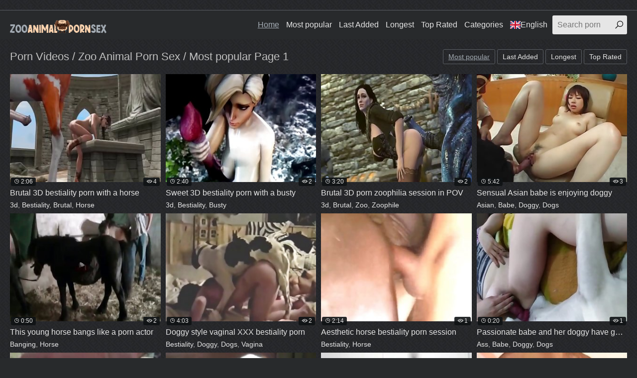

--- FILE ---
content_type: text/html; charset=UTF-8
request_url: https://zooanimalpornsex.cool/en/tag/porn/best/1/
body_size: 9802
content:
<!DOCTYPE html>
<html lang="en">
<head>
<meta charset="UTF-8">
<base target=_blank>
<meta name="referrer" content="unsafe-url">
<meta name="viewport" content="width=device-width, initial-scale=1.0">
<meta http-equiv="X-UA-Compatible" content="ie=edge">
<title>Porn Videos / Zoo Animal Porn Sex / Most popular Page 1</title>
<link rel="canonical" href="https://zooanimalpornsex.cool/en/tag/porn/best/1/" />
<link rel="shortcut icon" href="/favicon.ico" type="image/x-icon">
<link rel="stylesheet" href="/css/normalize.css">
<link rel="stylesheet" href="https://maxst.icons8.com/vue-static/landings/line-awesome/line-awesome/1.3.0/css/line-awesome.min.css">
<link rel="stylesheet" href="/css/styles.css">
<link rel="stylesheet" href="/css/mediaqueries.css">
<link rel="stylesheet" href="/css/flag-icon.min.css">
<script type="text/javascript" src="https://ajax.googleapis.com/ajax/libs/jquery/1/jquery.min.js"></script>
<script src="/js/jquery.lazyload.min.js" type="text/javascript"></script>
<script src="/js/main.min.js"></script>
<script type="text/javascript">
$(document).ready(function () {
$("img.lazy").lazyload({
effect : "fadeIn"
});
});
</script>
</head>
<body>
<div class="wrapper">
<div class="network">
<div class="container">
<ul>

</ul>
</div>
</div>
<header class="header">
<div class="container">
<div class="logo">
<a target=_self href="https://zooanimalpornsex.cool/"><img src="/images/logo.png" alt="Zoo Animal Porn Sex"></a>
</div>
<span class="navbar-toggle"><i class="la la-bars"></i></span>
<div class="navbar-clearfix"></div>
<nav class="navbar">
<ul>
<li><a target=_self class="active" href="/en/">Home</a></li>
<li><a target=_self href="/en/all/best/1/">Most popular</a></li>
<li><a target=_self href="/en/all/new/1/">Last Added</a></li>
<li><a target=_self href="/en/all/long/1/">Longest</a></li>
<li><a target=_self href="/en/all/toprated/1/">Top Rated</a></li>
<li class="dropdown-toggle-th">
<a href="">Categories</a>
<div class="dropdown-container-th">
<div class="thumbs thumbs-dropdown">

<div class="th">
<a target=_self href="/en/3-d/best/1/">
<div class="th-image"><img src="/zoothumbz/12/007_lara.jpg"></div>
<div class="th-category">3d</div>
</a>
</div>

<div class="th">
<a target=_self href="/en/Monkey/best/1/">
<div class="th-image"><img src="/zoothumbz/2/674_sexy.jpg"></div>
<div class="th-category">Monkey</div>
</a>
</div>

<div class="th">
<a target=_self href="/en/Orgy/best/1/">
<div class="th-image"><img src="/zoothumbz/0/975_b-hidden.jpg"></div>
<div class="th-category">Orgy</div>
</a>
</div>

<div class="th">
<a target=_self href="/en/Mature/best/1/">
<div class="th-image"><img src="/zoothumbz/12/510_and.jpg"></div>
<div class="th-category">Mature</div>
</a>
</div>

<div class="th">
<a target=_self href="/en/Milf/best/1/">
<div class="th-image"><img src="/zoothumbz/10/559_clad-obliterated-horse.jpg"></div>
<div class="th-category">Milf</div>
</a>
</div>

<div class="th">
<a target=_self href="/en/Massive/best/1/">
<div class="th-image"><img src="/zoothumbz/5/554_has-extremely-massive.jpg"></div>
<div class="th-category">Massive</div>
</a>
</div>

<div class="th">
<a target=_self href="/en/Penis/best/1/">
<div class="th-image"><img src="/zoothumbz/4/358_sucking-pooch.jpg"></div>
<div class="th-category">Penis</div>
</a>
</div>

<div class="th">
<a target=_self href="/en/Penetration/best/1/">
<div class="th-image"><img src="/zoothumbz/7/981_enjoying-penetration.jpg"></div>
<div class="th-category">Penetration</div>
</a>
</div>

<div class="th">
<a target=_self href="/en/Outdoor/best/1/">
<div class="th-image"><img src="/zoothumbz/4/429_horse-fucking.jpg"></div>
<div class="th-category">Outdoor</div>
</a>
</div>

<div class="th">
<a target=_self href="/en/Orally/best/1/">
<div class="th-image"><img src="/zoothumbz/6/119_a-getting.jpg"></div>
<div class="th-category">Orally</div>
</a>
</div>

<div class="th">
<a target=_self href="/en/Naked/best/1/">
<div class="th-image"><img src="/zoothumbz/5/274_perv-and-curious.jpg"></div>
<div class="th-category">Naked</div>
</a>
</div>

<div class="th">
<a target=_self href="/en/Mutt/best/1/">
<div class="th-image"><img src="/zoothumbz/3/621_fucks.jpg"></div>
<div class="th-category">Mutt</div>
</a>
</div>

<div class="th">
<a target=_self href="/en/Mouth/best/1/">
<div class="th-image"><img src="/zoothumbz/9/813_fucks-mouth.jpg"></div>
<div class="th-category">Mouth</div>
</a>
</div>

<div class="th">
<a target=_self href="/en/Missionary/best/1/">
<div class="th-image"><img src="/zoothumbz/12/695_pose.jpg"></div>
<div class="th-category">Missionary</div>
</a>
</div>

<div class="th">
<a target=_self href="/en/Masturbating/best/1/">
<div class="th-image"><img src="/zoothumbz/12/472_masturbating-getting.jpg"></div>
<div class="th-category">Masturbating</div>
</a>
</div>

<div class="th">
<a target=_self href="/en/Mask/best/1/">
<div class="th-image"><img src="/zoothumbz/15/203_looking-a.jpg"></div>
<div class="th-category">Mask</div>
</a>
</div>

<div class="th">
<a target=_self href="/en/Pet/best/1/">
<div class="th-image"><img src="/zoothumbz/10/742_perfect.jpg"></div>
<div class="th-category">Pet</div>
</a>
</div>

<div class="th">
<a target=_self href="/en/Mare/best/1/">
<div class="th-image"><img src="/zoothumbz/13/707_fucks-darker-mare.jpg"></div>
<div class="th-category">Mare</div>
</a>
</div>

<div class="th">
<a target=_self href="/en/Male/best/1/">
<div class="th-image"><img src="/zoothumbz/7/155_fucking-his-doggy.jpg"></div>
<div class="th-category">Male</div>
</a>
</div>

<div class="th">
<a target=_self href="/en/Lustful/best/1/">
<div class="th-image"><img src="/zoothumbz/5/185_lustful.jpg"></div>
<div class="th-category">Lustful</div>
</a>
</div>

<div class="th">
<a target=_self href="https://zooanimalpornsex.cool/en/cats.php">
<div class="th-image"><img src="https://zooanimalpornsex.cool/images/seeall.jpg" alt=""></div>
<div class="th-category"><b>See All</b></div>
</a>
</div>
</div>
</div>
</li>
<li class="dropdown-toggle"><a target="_self" href=""><span class="flag-icon flag-icon-gb"></span>English</a>
<div class="dropdown-container">
<ul class="list">
<li><a target=_self href="/en/"><span class="flag-icon flag-icon-gb"></span>English</a></li>
<li><a target=_self href="/cs/"><span class="flag-icon flag-icon-cz"></span>Čeština</a></li>
<li><a target=_self href="/da/"><span class="flag-icon flag-icon-dk"></span>Dansk</a></li>
<li><a target=_self href="/de/"><span class="flag-icon flag-icon-de"></span>Deutsch</a></li>
<li><a target=_self href="/el/"><span class="flag-icon flag-icon-gr"></span>Ελληνικά</a></li>
<li><a target=_self href="/es/"><span class="flag-icon flag-icon-es"></span>Español</a></li>
<li><a target=_self href="/fr/"><span class="flag-icon flag-icon-fr"></span>Français</a></li>
<li><a target=_self href="/ko/"><span class="flag-icon flag-icon-kr"></span>한국어</a></li>
<li><a target=_self href="/it/"><span class="flag-icon flag-icon-it"></span>Italiano</a></li>
<li><a target=_self href="/hu/"><span class="flag-icon flag-icon-hu"></span>Magyar</a></li>
<li><a target=_self href="/nl/"><span class="flag-icon flag-icon-nl"></span>Nederlands</a></li>
<li><a target=_self href="/ja/"><span class="flag-icon flag-icon-jp"></span>日本語</a></li>
<li><a target=_self href="/no/"><span class="flag-icon flag-icon-no"></span>Norsk</a></li>
<li><a target=_self href="/pl/"><span class="flag-icon flag-icon-pl"></span>Polski</a></li>
</ul>
<ul class="list">
<li><a target=_self href="/ru/"><span class="flag-icon flag-icon-ru"></span>Русский</a></li>
<li><a target=_self href="/pt/"><span class="flag-icon flag-icon-pt"></span>Português</a></li>
<li><a target=_self href="/sk/"><span class="flag-icon flag-icon-sk"></span>Slovenčina</a></li>
<li><a target=_self href="/sl/"><span class="flag-icon flag-icon-si"></span>Slovenščina</a></li>
<li><a target=_self href="/fi/"><span class="flag-icon flag-icon-fi"></span>Suomi</a></li>
<li><a target=_self href="/sv/"><span class="flag-icon flag-icon-se"></span>Svenska</a></li>
<li><a target=_self href="/hi/"><span class="flag-icon flag-icon-in"></span>हिन्दी</a></li>
<li><a target=_self href="/zh-cn/"><span class="flag-icon flag-icon-cn"></span>中文 汉语</a></li>
<li><a target=_self href="/zh-tw/"><span class="flag-icon flag-icon-tw"></span>中文 漢語</a></li>
<li><a target=_self href="/tr/"><span class="flag-icon flag-icon-tr"></span>Türkçe</a></li>
<li><a target=_self href="/vi/"><span class="flag-icon flag-icon-vn"></span>Vietnamese</a></li>
<li><a target=_self href="/ar/"><span class="flag-icon flag-icon-ae"></span>العربية</a></li>
<li><a target=_self href="/ur/"><span class="flag-icon flag-icon-pk"></span>اردو</a></li>
<li><a target=_self href="/th/"><span class="flag-icon flag-icon-th"></span>ภาษาไทย</a></li>
</ul>
</div>
</li>
</ul>
<div class="search">
<form id="search_form" method="GET" target="_self" onsubmit="document.getElementById('search_form').action='/en/search/'+escape(document.getElementById('search_input').value.split(' ').join('+'))+'/best/1/';">
<input type="text" pattern='^[a-zA-Z\s]+$' maxlength="40" id="search_input" class="search-input" placeholder="Search porn">
<button type="submit" class="search-button"><i class="la la-search"></i></button>
</form>
</div>
</nav>
</div>
</header>
<main class="main">
<div class="container">
<div class="title">
<h1>Porn Videos / Zoo Animal Porn Sex / Most popular Page 1</h1>
<div class="sort">
<ul>
<li class="active"><a target=_self class="button" href="/en/tag/porn/best/1/">Most popular</a></li>
<li class=""><a target=_self class="button" href="/en/tag/porn/new/1/">Last Added</a></li>
<li class=""><a target=_self class="button" href="/en/tag/porn/long/1/">Longest</a></li>
<li class=""><a target=_self class="button" href="/en/tag/porn/toprated/1/">Top Rated</a></li>
</ul>
</div>
</div>
<div class="thumbs mgb">
<div class="th">
<a href="/pornvideos?url=/en/videos/brutal-3d-bestiality-porn-with-horse/">
<div class="th-image">
<img class="lazy" data-original="/zoothumbz/10/092_brutal-porn.jpg" alt="Brutal 3D bestiality porn with a horse">
<span class="th-duration"><i class="la la-clock"></i>2:06</span>
<span class="th-views"><i class="la la-eye"></i>4</span></div>
<div class="th-title">Brutal 3D bestiality porn with a horse</div></a>
<div class="th-tags">
<a target=_self href="/en/3-d/best/1/">3d</a>, 
<a target=_self href="/en/Bestiality/best/1/">Bestiality</a>, 
<a target=_self href="/en/Brutal/best/1/">Brutal</a>, 
<a target=_self href="/en/Horse/best/1/">Horse</a></div>
</div><div class="th">
<a href="/pornvideos?url=/en/videos/sweet-3d-bestiality-porn-with-busty-angel/">
<div class="th-image">
<img class="lazy" data-original="/zoothumbz/9/218_sweet-porn-busty.jpg" alt="Sweet 3D bestiality porn with a busty angel">
<span class="th-duration"><i class="la la-clock"></i>2:40</span>
<span class="th-views"><i class="la la-eye"></i>2</span></div>
<div class="th-title">Sweet 3D bestiality porn with a busty</div></a>
<div class="th-tags">
<a target=_self href="/en/3-d/best/1/">3d</a>, 
<a target=_self href="/en/Bestiality/best/1/">Bestiality</a>, 
<a target=_self href="/en/Busty/best/1/">Busty</a></div>
</div><div class="th">
<a href="/pornvideos?url=/en/videos/brutal-3d-porn-zoophilia-session-in-pov/">
<div class="th-image">
<img class="lazy" data-original="/zoothumbz/12/878_zoophilia-in.jpg" alt="Brutal 3D porn zoophilia session in POV">
<span class="th-duration"><i class="la la-clock"></i>3:20</span>
<span class="th-views"><i class="la la-eye"></i>2</span></div>
<div class="th-title">Brutal 3D porn zoophilia session in POV</div></a>
<div class="th-tags">
<a target=_self href="/en/3-d/best/1/">3d</a>, 
<a target=_self href="/en/Brutal/best/1/">Brutal</a>, 
<a target=_self href="/en/Zoo/best/1/">Zoo</a>, 
<a target=_self href="/en/Zoophile/best/1/">Zoophile</a></div>
</div><div class="th">
<a href="/pornvideos?url=/en/videos/sensual-asian-babe-enjoying-doggy-porn/">
<div class="th-image">
<img class="lazy" data-original="/zoothumbz/9/122_enjoying-doggy.jpg" alt="Sensual Asian babe is enjoying doggy porn">
<span class="th-duration"><i class="la la-clock"></i>5:42</span>
<span class="th-views"><i class="la la-eye"></i>3</span></div>
<div class="th-title">Sensual Asian babe is enjoying doggy</div></a>
<div class="th-tags">
<a target=_self href="/en/Asian/best/1/">Asian</a>, 
<a target=_self href="/en/Babe/best/1/">Babe</a>, 
<a target=_self href="/en/Doggy/best/1/">Doggy</a>, 
<a target=_self href="/en/Dogs/best/1/">Dogs</a></div>
</div><div class="th">
<a href="/pornvideos?url=/en/videos/this-young-horse-bangs-like-porn-actor/">
<div class="th-image">
<img class="lazy" data-original="/zoothumbz/4/021_young-a-porn.jpg" alt="This young horse bangs like a porn actor">
<span class="th-duration"><i class="la la-clock"></i>0:50</span>
<span class="th-views"><i class="la la-eye"></i>2</span></div>
<div class="th-title">This young horse bangs like a porn actor</div></a>
<div class="th-tags">
<a target=_self href="/en/Banging/best/1/">Banging</a>, 
<a target=_self href="/en/Horse/best/1/">Horse</a></div>
</div><div class="th">
<a href="/pornvideos?url=/en/videos/doggy-style-vaginal-xxx-bestiality-porn-in-bed/">
<div class="th-image">
<img class="lazy" data-original="/zoothumbz/11/888_xxx-bestiality.jpg" alt="Doggy style vaginal XXX bestiality porn in the bed">
<span class="th-duration"><i class="la la-clock"></i>4:03</span>
<span class="th-views"><i class="la la-eye"></i>2</span></div>
<div class="th-title">Doggy style vaginal XXX bestiality porn</div></a>
<div class="th-tags">
<a target=_self href="/en/Bestiality/best/1/">Bestiality</a>, 
<a target=_self href="/en/Doggy/best/1/">Doggy</a>, 
<a target=_self href="/en/Dogs/best/1/">Dogs</a>, 
<a target=_self href="/en/Vagina/best/1/">Vagina</a></div>
</div><div class="th">
<a href="/pornvideos?url=/en/videos/aesthetic-horse-bestiality-porn-session/">
<div class="th-image">
<img class="lazy" data-original="/zoothumbz/10/333_aesthetic-bestiality-porn.jpg" alt="Aesthetic horse bestiality porn session">
<span class="th-duration"><i class="la la-clock"></i>2:14</span>
<span class="th-views"><i class="la la-eye"></i>1</span></div>
<div class="th-title">Aesthetic horse bestiality porn session</div></a>
<div class="th-tags">
<a target=_self href="/en/Bestiality/best/1/">Bestiality</a>, 
<a target=_self href="/en/Horse/best/1/">Horse</a></div>
</div><div class="th">
<a href="/pornvideos?url=/en/videos/passionate-babe-and-her-doggy-have-good-porn-action/">
<div class="th-image">
<img class="lazy" data-original="/zoothumbz/12/358_babe-porn-action.jpg" alt="Passionate babe and her doggy have good porn action">
<span class="th-duration"><i class="la la-clock"></i>0:20</span>
<span class="th-views"><i class="la la-eye"></i>1</span></div>
<div class="th-title">Passionate babe and her doggy have good</div></a>
<div class="th-tags">
<a target=_self href="/en/Ass/best/1/">Ass</a>, 
<a target=_self href="/en/Babe/best/1/">Babe</a>, 
<a target=_self href="/en/Doggy/best/1/">Doggy</a>, 
<a target=_self href="/en/Dogs/best/1/">Dogs</a></div>
</div>

<div class="th">
<a rel="noopener" href="/pornvideos?member=zoosex.fun">
<div class="th-image"><img src="/script/top/tt/zoosex.fun.jpg" alt="Zoo Sex Fun">
<span class="th-views"><i class="la la-eye"></i>28</span></div>
<div class="th-title">Zoo Sex Fun</div></a>
<div class="th-tags"></div>
</div>

<div class="th">
<a rel="noopener" href="/pornvideos?member=animalpornxxxsexmovies.com">
<div class="th-image"><img src="/script/top/tt/animalpornxxxsexmovies.com.jpg" alt="Animal Porn XXX Sex Movies">
<span class="th-views"><i class="la la-eye"></i>28</span></div>
<div class="th-title">Animal Porn XXX Sex Movies</div></a>
<div class="th-tags"></div>
</div>

<div class="th">
<a rel="noopener" href="/pornvideos?member=animalsex.me">
<div class="th-image"><img src="/script/top/tt/animalsex.me.jpg" alt="Animal Sex Me">
<span class="th-views"><i class="la la-eye"></i>31</span></div>
<div class="th-title">Animal Sex Me</div></a>
<div class="th-tags"></div>
</div>

<div class="th">
<a rel="noopener" href="/pornvideos?member=xxxzoosex.black">
<div class="th-image"><img src="/script/top/tt/xxxzoosex.black.jpg" alt="XXX Zoo Sex Black">
<span class="th-views"><i class="la la-eye"></i>28</span></div>
<div class="th-title">XXX Zoo Sex Black</div></a>
<div class="th-tags"></div>
</div>

<div class="th">
<a rel="noopener" href="/pornvideos?member=zoosex.gold">
<div class="th-image"><img src="/script/top/tt/zoosex.gold.jpg" alt="Zoo Sex Gold">
<span class="th-views"><i class="la la-eye"></i>25</span></div>
<div class="th-title">Zoo Sex Gold</div></a>
<div class="th-tags"></div>
</div>

<div class="th">
<a rel="noopener" href="/pornvideos?member=1zooxxxsexpornmovies.com">
<div class="th-image"><img src="/script/top/tt/1zooxxxsexpornmovies.com.jpg" alt="Zoo XXX Sex Porn Movies">
<span class="th-views"><i class="la la-eye"></i>27</span></div>
<div class="th-title">Zoo XXX Sex Porn Movies</div></a>
<div class="th-tags"></div>
</div>

<div class="th">
<a rel="noopener" href="/pornvideos?member=horsezoofiliatube.space">
<div class="th-image"><img src="/script/top/tt/horsezoofiliatube.space.jpg" alt="Horse Zoofilia Tube">
<span class="th-views"><i class="la la-eye"></i>26</span></div>
<div class="th-title">Horse Zoofilia Tube</div></a>
<div class="th-tags"></div>
</div>

<div class="th">
<a rel="noopener" href="/pornvideos?member=zooxxxsexporn.red">
<div class="th-image"><img src="/script/top/tt/zooxxxsexporn.red.jpg" alt=" Red Zoo XXX Sex Porn">
<span class="th-views"><i class="la la-eye"></i>25</span></div>
<div class="th-title"> Red Zoo XXX Sex Porn</div></a>
<div class="th-tags"></div>
</div>

<div class="th">
<a href="/pornvideos?url=/en/videos/barking-dog-intensive-anal-porn/">
<div class="th-image">
<img class="lazy" data-original="/zoothumbz/4/592_dog-intensive-anal.jpg" alt="Barking dog intensive anal porn">
<span class="th-duration"><i class="la la-clock"></i>0:17</span>
<span class="th-views"><i class="la la-eye"></i>1</span></div>
<div class="th-title">Barking dog intensive anal porn</div></a>
<div class="th-tags">
<a target=_self href="/en/Anal/best/1/">Anal</a>, 
<a target=_self href="/en/Dogs/best/1/">Dogs</a></div>
</div><div class="th">
<a href="/pornvideos?url=/en/videos/close-up-doggy-style-porn-with-hot-chick/">
<div class="th-image">
<img class="lazy" data-original="/zoothumbz/2/463_up-style-with.jpg" alt="Close-up doggy style porn with a hot chick">
<span class="th-duration"><i class="la la-clock"></i>3:48</span>
<span class="th-views"><i class="la la-eye"></i>1</span></div>
<div class="th-title">Close-up doggy style porn with a hot</div></a>
<div class="th-tags">
<a target=_self href="/en/Chick/best/1/">Chick</a>, 
<a target=_self href="/en/Close up/best/1/">Close up</a>, 
<a target=_self href="/en/Doggy/best/1/">Doggy</a>, 
<a target=_self href="/en/Dogs/best/1/">Dogs</a></div>
</div><div class="th">
<a href="/pornvideos?url=/en/videos/bestial-slut-being-created-for-hardcore-animal-porn/">
<div class="th-image">
<img class="lazy" data-original="/zoothumbz/5/376_bestial-the-porn.jpg" alt="Bestial slut is being created for the hardcore animal porn">
<span class="th-duration"><i class="la la-clock"></i>0:45</span>
<span class="th-views"><i class="la la-eye"></i>1</span></div>
<div class="th-title">Bestial slut is being created for the</div></a>
<div class="th-tags">
<a target=_self href="/en/Animals/best/1/">Animals</a>, 
<a target=_self href="/en/Bestiality/best/1/">Bestiality</a>, 
<a target=_self href="/en/Hardcore/best/1/">Hardcore</a>, 
<a target=_self href="/en/Sluts/best/1/">Sluts</a></div>
</div><div class="th">
<a href="/pornvideos?url=/en/videos/amateur-zoophilic-porn-collection/">
<div class="th-image">
<img class="lazy" data-original="/zoothumbz/5/237_amateur-zoophilic-collection.jpg" alt="Amateur zoophilic porn collection">
<span class="th-duration"><i class="la la-clock"></i>0:31</span>
<span class="th-views"><i class="la la-eye"></i>1</span></div>
<div class="th-title">Amateur zoophilic porn collection</div></a>
<div class="th-tags">
<a target=_self href="/en/Amateur/best/1/">Amateur</a>, 
<a target=_self href="/en/Zoo/best/1/">Zoo</a>, 
<a target=_self href="/en/Zoophile/best/1/">Zoophile</a></div>
</div><div class="th">
<a href="/pornvideos?url=/en/videos/enjoyable-animal-porn-with-nice-zoophile/">
<div class="th-image">
<img class="lazy" data-original="/zoothumbz/0/812_animal-with-zoophile.jpg" alt="Enjoyable animal porn with nice zoophile">
<span class="th-duration"><i class="la la-clock"></i>0:25</span>
<span class="th-views"><i class="la la-eye"></i>1</span></div>
<div class="th-title">Enjoyable animal porn with nice zoophile</div></a>
<div class="th-tags">
<a target=_self href="/en/Animals/best/1/">Animals</a>, 
<a target=_self href="/en/Zoo/best/1/">Zoo</a>, 
<a target=_self href="/en/Zoophile/best/1/">Zoophile</a></div>
</div><div class="th">
<a href="/pornvideos?url=/en/videos/farm-xxx-porn-in-barn-with-hot-animals/">
<div class="th-image">
<img class="lazy" data-original="/zoothumbz/3/326_hot.jpg" alt="Farm XXX porn in the barn with hot animals">
<span class="th-duration"><i class="la la-clock"></i>1:05</span>
<span class="th-views"><i class="la la-eye"></i>1</span></div>
<div class="th-title">Farm XXX porn in the barn with hot</div></a>
<div class="th-tags">
<a target=_self href="/en/Animals/best/1/">Animals</a>, 
<a target=_self href="/en/Farm/best/1/">Farm</a></div>
</div><div class="th">
<a href="/pornvideos?url=/en/videos/sweet-pussy-in-bestiality-xxx-porn/">
<div class="th-image">
<img class="lazy" data-original="/zoothumbz/12/377_sweet-xxx-porn.jpg" alt="Sweet pussy in the bestiality XXX porn">
<span class="th-duration"><i class="la la-clock"></i>0:25</span>
<span class="th-views"><i class="la la-eye"></i>1</span></div>
<div class="th-title">Sweet pussy in the bestiality XXX porn</div></a>
<div class="th-tags">
<a target=_self href="/en/Bestiality/best/1/">Bestiality</a>, 
<a target=_self href="/en/Pussy/best/1/">Pussy</a></div>
</div><div class="th">
<a href="/pornvideos?url=/en/videos/bestial-porn-xxx-with-farm-animal/">
<div class="th-image">
<img class="lazy" data-original="/zoothumbz/11/252_xxx-with-animal.jpg" alt="Bestial porn XXX with farm animal">
<span class="th-duration"><i class="la la-clock"></i>1:43</span>
<span class="th-views"><i class="la la-eye"></i>1</span></div>
<div class="th-title">Bestial porn XXX with farm animal</div></a>
<div class="th-tags">
<a target=_self href="/en/Animals/best/1/">Animals</a>, 
<a target=_self href="/en/Bestiality/best/1/">Bestiality</a>, 
<a target=_self href="/en/Farm/best/1/">Farm</a></div>
</div><div class="th">
<a href="/pornvideos?url=/en/videos/3d-demonic-sex-bestiality-porn-compilation/">
<div class="th-image">
<img class="lazy" data-original="/zoothumbz/12/742_bestiality-compilation.jpg" alt="3D demonic sex bestiality porn compilation">
<span class="th-duration"><i class="la la-clock"></i>2:40</span>
<span class="th-views"><i class="la la-eye"></i>2</span></div>
<div class="th-title">3D demonic sex bestiality porn</div></a>
<div class="th-tags">
<a target=_self href="/en/3-d/best/1/">3d</a>, 
<a target=_self href="/en/Bestiality/best/1/">Bestiality</a>, 
<a target=_self href="/en/Sex/best/1/">Sex</a></div>
</div><div class="th">
<a href="/pornvideos?url=/en/videos/erotic-girlfriend-enjoying-hot-porn/">
<div class="th-image">
<img class="lazy" data-original="/zoothumbz/12/893_hot.jpg" alt="Erotic girlfriend is enjoying hot porn">
<span class="th-duration"><i class="la la-clock"></i>6:43</span>
<span class="th-views"><i class="la la-eye"></i>0</span></div>
<div class="th-title">Erotic girlfriend is enjoying hot porn</div></a>
<div class="th-tags">
<a target=_self href="/en/Girls/best/1/">Girls</a></div>
</div><div class="th">
<a href="/pornvideos?url=/en/videos/animals-in-awesome-homemade-bestiality-porn/">
<div class="th-image">
<img class="lazy" data-original="/zoothumbz/13/031_animals-porn.jpg" alt="Animals in the awesome homemade bestiality porn">
<span class="th-duration"><i class="la la-clock"></i>2:58</span>
<span class="th-views"><i class="la la-eye"></i>0</span></div>
<div class="th-title">Animals in the awesome homemade</div></a>
<div class="th-tags">
<a target=_self href="/en/Animals/best/1/">Animals</a>, 
<a target=_self href="/en/Bestiality/best/1/">Bestiality</a>, 
<a target=_self href="/en/Homemade/best/1/">Homemade</a></div>
</div><div class="th">
<a href="/pornvideos?url=/en/videos/quick-and-passionate-bestiality-porn/">
<div class="th-image">
<img class="lazy" data-original="/zoothumbz/12/150_quick-and-porn.jpg" alt="Quick and passionate bestiality porn">
<span class="th-duration"><i class="la la-clock"></i>6:24</span>
<span class="th-views"><i class="la la-eye"></i>0</span></div>
<div class="th-title">Quick and passionate bestiality porn</div></a>
<div class="th-tags">
<a target=_self href="/en/Ass/best/1/">Ass</a>, 
<a target=_self href="/en/Bestiality/best/1/">Bestiality</a></div>
</div><div class="th">
<a href="/pornvideos?url=/en/videos/very-fast-bestiality-porn-action/">
<div class="th-image">
<img class="lazy" data-original="/zoothumbz/11/618_fast.jpg" alt="Very fast bestiality porn action">
<span class="th-duration"><i class="la la-clock"></i>0:58</span>
<span class="th-views"><i class="la la-eye"></i>0</span></div>
<div class="th-title">Very fast bestiality porn action</div></a>
<div class="th-tags">
<a target=_self href="/en/Bestiality/best/1/">Bestiality</a></div>
</div><div class="th">
<a href="/pornvideos?url=/en/videos/stunning-3d-bestiality-porn-with-hot-doll/">
<div class="th-image">
<img class="lazy" data-original="/zoothumbz/11/299_porn-a-doll.jpg" alt="Stunning 3D bestiality porn with a hot doll">
<span class="th-duration"><i class="la la-clock"></i>0:04</span>
<span class="th-views"><i class="la la-eye"></i>0</span></div>
<div class="th-title">Stunning 3D bestiality porn with a hot</div></a>
<div class="th-tags">
<a target=_self href="/en/3-d/best/1/">3d</a>, 
<a target=_self href="/en/Bestiality/best/1/">Bestiality</a></div>
</div><div class="th">
<a href="/pornvideos?url=/en/videos/watching-porn-while-fucking-dogs/">
<div class="th-image">
<img class="lazy" data-original="/zoothumbz/8/498_watching-porn-dogs.jpg" alt="Watching porn while fucking dogs">
<span class="th-duration"><i class="la la-clock"></i>0:06</span>
<span class="th-views"><i class="la la-eye"></i>0</span></div>
<div class="th-title">Watching porn while fucking dogs</div></a>
<div class="th-tags">
<a target=_self href="/en/3-d/best/1/">3d</a>, 
<a target=_self href="/en/Dogs/best/1/">Dogs</a>, 
<a target=_self href="/en/Fucking/best/1/">Fucking</a></div>
</div><div class="th">
<a href="/pornvideos?url=/en/videos/spicy-as-fuck-bestiality-dog-porn-xxx/">
<div class="th-image">
<img class="lazy" data-original="/zoothumbz/7/904_xxx.jpg" alt="Spicy as fuck bestiality dog porn XXX">
<span class="th-duration"><i class="la la-clock"></i>0:34</span>
<span class="th-views"><i class="la la-eye"></i>0</span></div>
<div class="th-title">Spicy as fuck bestiality dog porn XXX</div></a>
<div class="th-tags">
<a target=_self href="/en/Bestiality/best/1/">Bestiality</a>, 
<a target=_self href="/en/Dogs/best/1/">Dogs</a>, 
<a target=_self href="/en/Fucking/best/1/">Fucking</a></div>
</div><div class="th">
<a href="/pornvideos?url=/en/videos/perfect-close-ups-of-zoo-porn/">
<div class="th-image">
<img class="lazy" data-original="/zoothumbz/4/448_perfect-zoo.jpg" alt="Perfect close-ups of zoo porn">
<span class="th-duration"><i class="la la-clock"></i>2:30</span>
<span class="th-views"><i class="la la-eye"></i>0</span></div>
<div class="th-title">Perfect close-ups of zoo porn</div></a>
<div class="th-tags">
<a target=_self href="/en/Close up/best/1/">Close up</a>, 
<a target=_self href="/en/Zoo/best/1/">Zoo</a></div>
</div><div class="th">
<a href="/pornvideos?url=/en/videos/truly-perverted-amateur-animality-porn/">
<div class="th-image">
<img class="lazy" data-original="/zoothumbz/2/364_porn.jpg" alt="Truly perverted amateur animality porn">
<span class="th-duration"><i class="la la-clock"></i>0:25</span>
<span class="th-views"><i class="la la-eye"></i>0</span></div>
<div class="th-title">Truly perverted amateur animality porn</div></a>
<div class="th-tags">
<a target=_self href="/en/Amateur/best/1/">Amateur</a>, 
<a target=_self href="/en/Animals/best/1/">Animals</a>, 
<a target=_self href="/en/Perverted/best/1/">Perverted</a></div>
</div>
</div>
<div class="tags">
<h3>Top Searches</h3>
<li><a target=_self href="/en/search/all/best/1/">all</a></li><li><a target=_self href="/en/search/zoophilie+free+porno+zoophilie+erotik+ge/best/1/">zoophilie free porno zoophilie erotik ge</a></li><li><a target=_self href="/en/search/do+women+really+have+sex+with+animals+po/best/1/">do women really have sex with animals po</a></li><li><a target=_self href="/en/search/animal+sex+with+girls+with+small+pointy/best/1/">animal sex with girls with small pointy</a></li><li><a target=_self href="/en/search/nymphet+bestiality+insert+penis+into+vag/best/1/">nymphet bestiality insert penis into vag</a></li><li><a target=_self href="/en/search/relatos+sexuales+eroticos+pornograficos/best/1/">relatos sexuales eroticos pornograficos</a></li><li><a target=_self href="/en/search/cartoon+sex+beastiality+incest+animated/best/1/">cartoon sex beastiality incest animated</a></li><li><a target=_self href="/en/search/human+having+sex+with+a+animal+with+the/best/1/">human having sex with a animal with the</a></li><li><a target=_self href="/en/search/rhinos+are+having+all+sorts+of+sexual+en/best/1/">rhinos are having all sorts of sexual en</a></li><li><a target=_self href="/en/search/dog+cums+in+all+teen+girls+holes+and+she/best/1/">dog cums in all teen girls holes and she</a></li><li><a target=_self href="/en/search/asian+women+having+sex+with+animals+porn/best/1/">asian women having sex with animals porn</a></li><li><a target=_self href="/en/search/sexy+young+teens+fucking+farm+animals+on/best/1/">sexy young teens fucking farm animals on</a></li><li><a target=_self href="/en/search/sex+porn+naked+xxx+animal+sex+zoo+sex+vi/best/1/">sex porn naked xxx animal sex zoo sex vi</a></li><li><a target=_self href="/en/search/sex+porn+naked+xxx+animal+sex+zoo+sex+po/best/1/">sex porn naked xxx animal sex zoo sex po</a></li><li><a target=_self href="/en/search/after+sex+all+the+animals+are+sad+porn+m/best/1/">after sex all the animals are sad porn m</a></li><li><a target=_self href="/en/search/husband+who+watches+bestiality+pornograp/best/1/">husband who watches bestiality pornograp</a></li><li><a target=_self href="/en/search/find+all+animal+sex+blogs+porn+movies/best/1/">find all animal sex blogs porn movies</a></li><li><a target=_self href="/en/search/all+animal+sex+tubes+free+pics/best/1/">all animal sex tubes free pics</a></li><li><a target=_self href="/en/search/what+is+it+called+when+you+have+sex+with/best/1/">what is it called when you have sex with</a></li><li><a target=_self href="/en/search/beastie+boys+to+all+the+girls+lyrics+por/best/1/">beastie boys to all the girls lyrics por</a></li><li><a target=_self href="/en/search/animal+sex+especially+dog+horse+donkey+a/best/1/">animal sex especially dog horse donkey a</a></li><li><a target=_self href="/en/search/anime+bestiality+egg+production+internal/best/1/">anime bestiality egg production internal</a></li><li><a target=_self href="/en/search/beastie+boys+to+all+the+girls+porn+movie/best/1/">beastie boys to all the girls porn movie</a></li><li><a target=_self href="/en/search/pony+getting+sucked+off+by+beautiful+gir/best/1/">pony getting sucked off by beautiful gir</a></li><li><a target=_self href="/en/search/man+having+sex+with+female+animals+porn/best/1/">man having sex with female animals porn</a></li><li><a target=_self href="/en/search/mujeres+teniendo+sexo+con+animales+xxx+v/best/1/">mujeres teniendo sexo con animales xxx v</a></li><li><a target=_self href="/en/search/sex+2+black+girl+with+horsecum+mouth+ani/best/1/">sex 2 black girl with horsecum mouth ani</a></li><li><a target=_self href="/en/search/animals+mating+sex+porn+closeup+full+pen/best/1/">animals mating sex porn closeup full pen</a></li><li><a target=_self href="/en/search/galleries+of+free+sex+pictures+with+anim/best/1/">galleries of free sex pictures with anim</a></li><li><a target=_self href="/en/search/site+dvd+zoofilia+es+porno+culo+free+pic/best/1/">site dvd zoofilia es porno culo free pic</a></li><li><a target=_self href="/en/search/mujeres+teniendo+sexo+con+animales+porn/best/1/">mujeres teniendo sexo con animales porn</a></li><li><a target=_self href="/en/search/free+bestiality+stories+collection+porn/best/1/">free bestiality stories collection porn</a></li><li><a target=_self href="/en/search/beastiality+erotic+sex+stories+porn+vide/best/1/">beastiality erotic sex stories porn vide</a></li><li><a target=_self href="/en/search/free+animal+porn+galleries+beastiality+p/best/1/">free animal porn galleries beastiality p</a></li><li><a target=_self href="/en/search/free+erotic+stories+about+women+having+s/best/1/">free erotic stories about women having s</a></li><li><a target=_self href="/en/search/raped+sleeping+sedated+fucked+beast+porn/best/1/">raped sleeping sedated fucked beast porn</a></li><li><a target=_self href="/en/search/human+having+sex+with+a+animal+largest+p/best/1/">human having sex with a animal largest p</a></li><li><a target=_self href="/en/search/free+xxx+bestiality+photo+galleries+porn/best/1/">free xxx bestiality photo galleries porn</a></li><li><a target=_self href="/en/search/free+animal+sex+thumbnail+gallery+post+p/best/1/">free animal sex thumbnail gallery post p</a></li><li><a target=_self href="/en/search/do+people+really+have+sex+with+animals+p/best/1/">do people really have sex with animals p</a></li><li><a target=_self href="/en/search/extreme+animalsex+hardcore+tgp+links+por/best/1/">extreme animalsex hardcore tgp links por</a></li><li><a target=_self href="/en/search/what+is+it+called+when+humans+have+sex+w/best/1/">what is it called when humans have sex w</a></li><li><a target=_self href="/en/search/lady+having+sex+with+a+animal+porn+video/best/1/">lady having sex with a animal porn video</a></li><li><a target=_self href="/en/search/guys+having+sex+with+female+animals+vide/best/1/">guys having sex with female animals vide</a></li><li><a target=_self href="/en/search/find+all+animal+sex+blogs+videos/best/1/">find all animal sex blogs videos</a></li><li><a target=_self href="/en/search/humans+and+sex+vs+animals+and+sex+biblic/best/1/">humans and sex vs animals and sex biblic</a></li><li><a target=_self href="/en/search/exciting+erotic+sex+stories+about+animal/best/1/">exciting erotic sex stories about animal</a></li><li><a target=_self href="/en/search/personas+teniendo+sexo+con+animales+porn/best/1/">personas teniendo sexo con animales porn</a></li><li><a target=_self href="/en/search/k9lady+ariel+love+me+my+boy+video+zooxta/best/1/">k9lady ariel love me my boy video zooxta</a></li><li><a target=_self href="/en/search/hungarian+sex+industry+bestiality+porn+p/best/1/">hungarian sex industry bestiality porn p</a></li>
</div>
<ul class="paginator">

<li><a target=_self class="button" href="/en/tag/porn/best/1/">1</a></li>

</ul>
<div class="categories">
<h3>Popular categories</h3>
<ul>
<li class="categories-letter"><strong>A</strong></li>

<li><a target=_self href="/en/Amateur/best/1/">Amateur <span>13</span></a></li>

<li><a target=_self href="/en/Anal/best/1/">Anal <span>20</span></a></li>

<li><a target=_self href="/en/Animals/best/1/">Animals <span>69</span></a></li>

<li><a target=_self href="/en/Animated/best/1/">Animated <span>1</span></a></li>

<li><a target=_self href="/en/Asian/best/1/">Asian <span>11</span></a></li>

<li><a target=_self href="/en/Ass/best/1/">Ass <span>55</span></a></li>

<li class="categories-letter"><strong>B</strong></li>

<li><a target=_self href="/en/Babe/best/1/">Babe <span>26</span></a></li>

<li><a target=_self href="/en/Banging/best/1/">Banging <span>16</span></a></li>

<li><a target=_self href="/en/Beast/best/1/">Beast <span>24</span></a></li>

<li><a target=_self href="/en/Bestiality/best/1/">Bestiality <span>108</span></a></li>

<li><a target=_self href="/en/Bitch/best/1/">Bitch <span>8</span></a></li>

<li><a target=_self href="/en/Black/best/1/">Black <span>35</span></a></li>

<li><a target=_self href="/en/Blonde/best/1/">Blonde <span>33</span></a></li>

<li><a target=_self href="/en/Blowjob/best/1/">Blowjob <span>31</span></a></li>

<li><a target=_self href="/en/Brown/best/1/">Brown <span>12</span></a></li>

<li><a target=_self href="/en/Brunette/best/1/">Brunette <span>30</span></a></li>

<li><a target=_self href="/en/Brutal/best/1/">Brutal <span>4</span></a></li>

<li><a target=_self href="/en/Bull/best/1/">Bull <span>1</span></a></li>

<li><a target=_self href="/en/Busty/best/1/">Busty <span>12</span></a></li>

<li class="categories-letter"><strong>C</strong></li>

<li><a target=_self href="/en/Chick/best/1/">Chick <span>35</span></a></li>

<li><a target=_self href="/en/Close up/best/1/">Close up <span>23</span></a></li>

<li><a target=_self href="/en/Cock/best/1/">Cock <span>64</span></a></li>

<li><a target=_self href="/en/Couple/best/1/">Couple <span>4</span></a></li>

<li><a target=_self href="/en/Cow/best/1/">Cow <span>3</span></a></li>

<li><a target=_self href="/en/Cumshot/best/1/">Cumshot <span>8</span></a></li>

<li><a target=_self href="/en/Cunt/best/1/">Cunt <span>17</span></a></li>

<li class="categories-letter"><strong>D</strong></li>

<li><a target=_self href="/en/Dalmatian/best/1/">Dalmatian <span>4</span></a></li>

<li><a target=_self href="/en/Deepthroat/best/1/">Deepthroat <span>5</span></a></li>

<li><a target=_self href="/en/Dick/best/1/">Dick <span>48</span></a></li>

<li><a target=_self href="/en/Doberman/best/1/">Doberman <span>8</span></a></li>

<li><a target=_self href="/en/Doggy/best/1/">Doggy <span>111</span></a></li>

<li><a target=_self href="/en/Dogs/best/1/">Dogs <span>334</span></a></li>

<li><a target=_self href="/en/Drilling/best/1/">Drilling <span>14</span></a></li>

<li><a target=_self href="/en/Dude/best/1/">Dude <span>23</span></a></li>

<li class="categories-letter"><strong>E</strong></li>

<li><a target=_self href="/en/Ebony/best/1/">Ebony <span>3</span></a></li>

<li class="categories-letter"><strong>F</strong></li>

<li><a target=_self href="/en/Farm/best/1/">Farm <span>16</span></a></li>

<li><a target=_self href="/en/Fellow/best/1/">Fellow <span>1</span></a></li>

<li><a target=_self href="/en/Fingering/best/1/">Fingering <span>6</span></a></li>

<li><a target=_self href="/en/Fish/best/1/">Fishnets <span>2</span></a></li>

<li><a target=_self href="/en/Fisting/best/1/">Fisting <span>5</span></a></li>

<li><a target=_self href="/en/Freaking/best/1/">Freaking <span>4</span></a></li>

<li><a target=_self href="/en/Fucking/best/1/">Fucking <span>186</span></a></li>

<li class="categories-letter"><strong>G</strong></li>

<li><a target=_self href="/en/Girls/best/1/">Girls <span>27</span></a></li>

<li><a target=_self href="/en/Goat/best/1/">Goat <span>3</span></a></li>

<li class="categories-letter"><strong>H</strong></li>

<li><a target=_self href="/en/Hairy/best/1/">Hairy <span>28</span></a></li>

<li><a target=_self href="/en/Handsome/best/1/">Handsome <span>1</span></a></li>

<li><a target=_self href="/en/Hardcore/best/1/">Hardcore <span>50</span></a></li>

<li><a target=_self href="/en/Holes/best/1/">Holes <span>28</span></a></li>

<li><a target=_self href="/en/Homemade/best/1/">Homemade <span>4</span></a></li>

<li><a target=_self href="/en/Hooker/best/1/">Hooker <span>2</span></a></li>

<li><a target=_self href="/en/Horny/best/1/">Horny <span>28</span></a></li>

<li><a target=_self href="/en/Horse/best/1/">Horse <span>101</span></a></li>

<li><a target=_self href="/en/Human/best/1/">Human <span>6</span></a></li>

<li><a target=_self href="/en/Husband/best/1/">Husband <span>1</span></a></li>

<li><a target=_self href="/en/Husky/best/1/">Husky <span>6</span></a></li>

<li class="categories-letter"><strong>I</strong></li>

<li><a target=_self href="/en/Incredible/best/1/">Incredible <span>6</span></a></li>

<li><a target=_self href="/en/Innocent/best/1/">Innocent <span>1</span></a></li>

<li><a target=_self href="/en/Insane/best/1/">Insane <span>4</span></a></li>

<li><a target=_self href="/en/Inside/best/1/">Inside <span>2</span></a></li>

<li class="categories-letter"><strong>J</strong></li>

<li><a target=_self href="/en/Japanese/best/1/">Japanese <span>3</span></a></li>

<li><a target=_self href="/en/Jerking/best/1/">Jerking <span>5</span></a></li>

<li><a target=_self href="/en/Jizz/best/1/">Jizz <span>1</span></a></li>

<li class="categories-letter"><strong>K</strong></li>

<li class="categories-letter"><strong>L</strong></li>

<li><a target=_self href="/en/Lady/best/1/">Lady <span>11</span></a></li>

<li><a target=_self href="/en/Latina/best/1/">Latina <span>7</span></a></li>

<li><a target=_self href="/en/Licking/best/1/">Licking <span>38</span></a></li>

<li><a target=_self href="/en/Lion/best/1/">Lion <span>1</span></a></li>

<li><a target=_self href="/en/Little/best/1/">Little <span>2</span></a></li>

<li><a target=_self href="/en/Love/best/1/">Love <span>38</span></a></li>

<li><a target=_self href="/en/Lustful/best/1/">Lustful <span>3</span></a></li>

<li class="categories-letter"><strong>M</strong></li>

<li><a target=_self href="/en/Male/best/1/">Male <span>8</span></a></li>

<li><a target=_self href="/en/Mare/best/1/">Mare <span>13</span></a></li>

<li><a target=_self href="/en/Mask/best/1/">Mask <span>8</span></a></li>

<li><a target=_self href="/en/Massive/best/1/">Massive <span>10</span></a></li>

<li><a target=_self href="/en/Masturbating/best/1/">Masturbating <span>1</span></a></li>

<li><a target=_self href="/en/Mature/best/1/">Mature <span>1</span></a></li>

<li><a target=_self href="/en/Milf/best/1/">Milf <span>6</span></a></li>

<li><a target=_self href="/en/Missionary/best/1/">Missionary <span>5</span></a></li>

<li><a target=_self href="/en/Monkey/best/1/">Monkey <span>1</span></a></li>

<li><a target=_self href="/en/Mouth/best/1/">Mouth <span>3</span></a></li>

<li><a target=_self href="/en/Mutt/best/1/">Mutt <span>5</span></a></li>

<li class="categories-letter"><strong>N</strong></li>

<li><a target=_self href="/en/Naked/best/1/">Naked <span>2</span></a></li>

<li class="categories-letter"><strong>O</strong></li>

<li><a target=_self href="/en/Orally/best/1/">Orally <span>13</span></a></li>

<li><a target=_self href="/en/Orgy/best/1/">Orgy <span>1</span></a></li>

<li><a target=_self href="/en/Outdoor/best/1/">Outdoor <span>16</span></a></li>

<li class="categories-letter"><strong>P</strong></li>

<li><a target=_self href="/en/Penetration/best/1/">Penetration <span>8</span></a></li>

<li><a target=_self href="/en/Penis/best/1/">Penis <span>14</span></a></li>

<li><a target=_self href="/en/Perverted/best/1/">Perverted <span>11</span></a></li>

<li><a target=_self href="/en/Pet/best/1/">Pet <span>7</span></a></li>

<li><a target=_self href="/en/Pig/best/1/">Pig <span>9</span></a></li>

<li><a target=_self href="/en/Pony/best/1/">Pony <span>7</span></a></li>

<li><a target=_self href="/en/Pooch/best/1/">Pooch <span>7</span></a></li>

<li><a target=_self href="/en/Puppy/best/1/">Puppy <span>9</span></a></li>

<li><a target=_self href="/en/Pussy/best/1/">Pussy <span>61</span></a></li>

<li class="categories-letter"><strong>Q</strong></li>

<li class="categories-letter"><strong>R</strong></li>

<li><a target=_self href="/en/Redhead/best/1/">Redhead <span>11</span></a></li>

<li><a target=_self href="/en/Retriever/best/1/">Retriever <span>6</span></a></li>

<li class="categories-letter"><strong>S</strong></li>

<li><a target=_self href="/en/Seduce/best/1/">Seduce <span>1</span></a></li>

<li><a target=_self href="/en/Sex/best/1/">Sex <span>134</span></a></li>

<li><a target=_self href="/en/Shepherd/best/1/">Shepherd <span>2</span></a></li>

<li><a target=_self href="/en/Sluts/best/1/">Sluts <span>39</span></a></li>

<li><a target=_self href="/en/Small/best/1/">Small <span>13</span></a></li>

<li><a target=_self href="/en/Stallion/best/1/">Stallion <span>32</span></a></li>

<li><a target=_self href="/en/Stockings/best/1/">Stockings <span>5</span></a></li>

<li><a target=_self href="/en/Sucking/best/1/">Sucking <span>44</span></a></li>

<li><a target=_self href="/en/Swallow/best/1/">Swallow <span>1</span></a></li>

<li><a target=_self href="/en/scj_unfiltered/best/1/">scj_unfiltered <span>6</span></a></li>

<li class="categories-letter"><strong>T</strong></li>

<li><a target=_self href="/en/Teen/best/1/">Teen <span>6</span></a></li>

<li><a target=_self href="/en/Threesome/best/1/">Threesome <span>2</span></a></li>

<li><a target=_self href="/en/Tiny/best/1/">Tiny <span>1</span></a></li>

<li><a target=_self href="/en/Toy/best/1/">Toy <span>9</span></a></li>

<li class="categories-letter"><strong>U</strong></li>

<li class="categories-letter"><strong>V</strong></li>

<li><a target=_self href="/en/Vagina/best/1/">Vagina <span>8</span></a></li>

<li class="categories-letter"><strong>W</strong></li>

<li><a target=_self href="/en/Wet/best/1/">Wet <span>18</span></a></li>

<li><a target=_self href="/en/Whores/best/1/">Whores <span>6</span></a></li>

<li><a target=_self href="/en/Wife/best/1/">Wife <span>6</span></a></li>

<li><a target=_self href="/en/Wolf/best/1/">Wolf <span>2</span></a></li>

<li><a target=_self href="/en/Woman/best/1/">Woman <span>3</span></a></li>

<li class="categories-letter"><strong>X</strong></li>

<li class="categories-letter"><strong>Y</strong></li>

<li class="categories-letter"><strong>Z</strong></li>

<li><a target=_self href="/en/Zoo/best/1/">Zoo <span>92</span></a></li>

<li><a target=_self href="/en/Zoophile/best/1/">Zoophile <span>61</span></a></li>

</ul>
</div>
<div class="tags">
<h3>Most popular Tags</h3>
<ul>

<li><a target=_self class="size-5" href="/en/tag/doggy/best/1/">doggy</a></li>

<li><a target=_self class="size-5" href="/en/tag/bestiality/best/1/">bestiality</a></li>

<li><a target=_self class="size-4" href="/en/tag/fucking/best/1/">fucking</a></li>

<li><a target=_self class="size-4" href="/en/tag/sex/best/1/">sex</a></li>

<li><a target=_self class="size-5" href="/en/tag/horse/best/1/">horse</a></li>

<li><a target=_self class="size-3" href="/en/tag/zoophile/best/1/">zoophile</a></li>

<li><a target=_self class="size-3" href="/en/tag/action/best/1/">action</a></li>

<li><a target=_self class="size-3" href="/en/tag/horny/best/1/">horny</a></li>

<li><a target=_self class="size-3" href="/en/tag/slut/best/1/">slut</a></li>

<li><a target=_self class="size-4" href="/en/tag/cock/best/1/">cock</a></li>

<li><a target=_self class="size-3" href="/en/tag/stallion/best/1/">stallion</a></li>

<li><a target=_self class="size-1" href="/en/tag/having/best/1/">having</a></li>

<li><a target=_self class="size-3" href="/en/tag/dick/best/1/">dick</a></li>

<li><a target=_self class="size-0" href="/en/tag/enjoyment/best/1/">enjoyment</a></li>

<li><a target=_self class="size-3" href="/en/tag/sexy/best/1/">sexy</a></li>

<li><a target=_self class="size-2" href="/en/tag/amazing/best/1/">amazing</a></li>

<li><a target=_self class="size-1" href="/en/tag/banging/best/1/">banging</a></li>

<li><a target=_self class="size-4" href="/en/tag/pussy/best/1/">pussy</a></li>

<li><a target=_self class="size-3" href="/en/tag/black/best/1/">black</a></li>

<li><a target=_self class="size-3" href="/en/tag/porn/best/1/">porn</a></li>

<li><a target=_self class="size-2" href="/en/tag/farm/best/1/">farm</a></li>

<li><a target=_self class="size-1" href="/en/tag/fun/best/1/">fun</a></li>

<li><a target=_self class="size-2" href="/en/tag/hard/best/1/">hard</a></li>

<li><a target=_self class="size-1" href="/en/tag/really/best/1/">really</a></li>

<li><a target=_self class="size-3" href="/en/tag/blonde/best/1/">blonde</a></li>

<li><a target=_self class="size-2" href="/en/tag/lovely/best/1/">lovely</a></li>

<li><a target=_self class="size-3" href="/en/tag/tight/best/1/">tight</a></li>

<li><a target=_self class="size-2" href="/en/tag/blowjob/best/1/">blowjob</a></li>

<li><a target=_self class="size-2" href="/en/tag/sweet/best/1/">sweet</a></li>

<li><a target=_self class="size-1" href="/en/tag/woman/best/1/">woman</a></li>

<li><a target=_self class="size-1" href="/en/tag/whore/best/1/">whore</a></li>

<li><a target=_self class="size-3" href="/en/tag/3d/best/1/">3d</a></li>

<li><a target=_self class="size-1" href="/en/tag/girl/best/1/">girl</a></li>

<li><a target=_self class="size-2" href="/en/tag/filthy/best/1/">filthy</a></li>

<li><a target=_self class="size-2" href="/en/tag/amateur/best/1/">amateur</a></li>

<li><a target=_self class="size-1" href="/en/tag/puppy/best/1/">puppy</a></li>

<li><a target=_self class="size-2" href="/en/tag/wet/best/1/">wet</a></li>

<li><a target=_self class="size-2" href="/en/tag/nice/best/1/">nice</a></li>

<li><a target=_self class="size-2" href="/en/tag/cute/best/1/">cute</a></li>

<li><a target=_self class="size-3" href="/en/tag/brunette/best/1/">brunette</a></li>

<li><a target=_self class="size-2" href="/en/tag/cunt/best/1/">cunt</a></li>

<li><a target=_self class="size-2" href="/en/tag/nasty/best/1/">nasty</a></li>

<li><a target=_self class="size-2" href="/en/tag/anal/best/1/">anal</a></li>

<li><a target=_self class="size-2" href="/en/tag/dirty/best/1/">dirty</a></li>

<li><a target=_self class="size-1" href="/en/tag/hound/best/1/">hound</a></li>

<li><a target=_self class="size-1" href="/en/tag/crazy/best/1/">crazy</a></li>

<li><a target=_self class="size-1" href="/en/tag/large/best/1/">large</a></li>

<li><a target=_self class="size-2" href="/en/tag/passionate/best/1/">passionate</a></li>

<li><a target=_self class="size-2" href="/en/tag/kinky/best/1/">kinky</a></li>

<li><a target=_self class="size-2" href="/en/tag/zoo/best/1/">zoo</a></li>

<li><a target=_self class="size-2" href="/en/tag/awesome/best/1/">awesome</a></li>

<li><a target=_self class="size-2" href="/en/tag/beast/best/1/">beast</a></li>

<li><a target=_self class="size-2" href="/en/tag/sucked/best/1/">sucked</a></li>

<li><a target=_self class="size-2" href="/en/tag/asshole/best/1/">asshole</a></li>

<li><a target=_self class="size-1" href="/en/tag/pet/best/1/">pet</a></li>

<li><a target=_self class="size-2" href="/en/tag/ass/best/1/">ass</a></li>

<li><a target=_self class="size-2" href="/en/tag/oral/best/1/">oral</a></li>

<li><a target=_self class="size-2" href="/en/tag/huge/best/1/">huge</a></li>

<li><a target=_self class="size-1" href="/en/tag/zoophilic/best/1/">zoophilic</a></li>

<li><a target=_self class="size-2" href="/en/tag/animals/best/1/">animals</a></li>

<li><a target=_self class="size-2" href="/en/tag/licked/best/1/">licked</a></li>

<li><a target=_self class="size-3" href="/en/tag/chick/best/1/">chick</a></li>

<li><a target=_self class="size-2" href="/en/tag/hole/best/1/">hole</a></li>

<li><a target=_self class="size-3" href="/en/tag/babe/best/1/">babe</a></li>

<li><a target=_self class="size-2" href="/en/tag/sucking/best/1/">sucking</a></li>

<li><a target=_self class="size-1" href="/en/tag/incredibly/best/1/">incredibly</a></li>

<li><a target=_self class="size-1" href="/en/tag/doberman/best/1/">doberman</a></li>

<li><a target=_self class="size-1" href="/en/tag/incredible/best/1/">incredible</a></li>

<li><a target=_self class="size-1" href="/en/tag/little/best/1/">little</a></li>

<li><a target=_self class="size-2" href="/en/tag/asian/best/1/">asian</a></li>

<li><a target=_self class="size-0" href="/en/tag/dominating/best/1/">dominating</a></li>

<li><a target=_self class="size-2" href="/en/tag/stunning/best/1/">stunning</a></li>

<li><a target=_self class="size-1" href="/en/tag/animated/best/1/">animated</a></li>

<li><a target=_self class="size-1" href="/en/tag/redhead/best/1/">redhead</a></li>

<li><a target=_self class="size-1" href="/en/tag/pony/best/1/">pony</a></li>

<li><a target=_self class="size-2" href="/en/tag/hardcore/best/1/">hardcore</a></li>

<li><a target=_self class="size-0" href="/en/tag/sexual/best/1/">sexual</a></li>

<li><a target=_self class="size-2" href="/en/tag/hottie/best/1/">hottie</a></li>

<li><a target=_self class="size-1" href="/en/tag/bitch/best/1/">bitch</a></li>

<li><a target=_self class="size-1" href="/en/tag/hair/best/1/">hair</a></li>

<li><a target=_self class="size-1" href="/en/tag/brown/best/1/">brown</a></li>

<li><a target=_self class="size-1" href="/en/tag/zoophiles/best/1/">zoophiles</a></li>

<li><a target=_self class="size-2" href="/en/tag/close-up/best/1/">close-up</a></li>

<li><a target=_self class="size-1" href="/en/tag/nicely/best/1/">nicely</a></li>

<li><a target=_self class="size-2" href="/en/tag/licking/best/1/">licking</a></li>

<li><a target=_self class="size-1" href="/en/tag/intensive/best/1/">intensive</a></li>

<li><a target=_self class="size-1" href="/en/tag/beauty/best/1/">beauty</a></li>

<li><a target=_self class="size-1" href="/en/tag/pounds/best/1/">pounds</a></li>

<li><a target=_self class="size-1" href="/en/tag/brutal/best/1/">brutal</a></li>

<li><a target=_self class="size-1" href="/en/tag/licks/best/1/">licks</a></li>

<li><a target=_self class="size-2" href="/en/tag/dude/best/1/">dude</a></li>

<li><a target=_self class="size-1" href="/en/tag/busty/best/1/">busty</a></li>

<li><a target=_self class="size-1" href="/en/tag/handsome/best/1/">handsome</a></li>

<li><a target=_self class="size-2" href="/en/tag/sensual/best/1/">sensual</a></li>

<li><a target=_self class="size-1" href="/en/tag/slutty/best/1/">slutty</a></li>

<li><a target=_self class="size-0" href="/en/tag/pair/best/1/">pair</a></li>

<li><a target=_self class="size-1" href="/en/tag/zoofil/best/1/">zoofil</a></li>

<li><a target=_self class="size-1" href="/en/tag/boner/best/1/">boner</a></li>

<li><a target=_self class="size-1" href="/en/tag/crack/best/1/">crack</a></li>

<li><a target=_self class="size-1" href="/en/tag/milf/best/1/">milf</a></li>

</ul>
</div>
<div class="categories traders">
<h3>Our friends</h3>
<ul>

<li><a href="/friends/analzoofilia.fun/">Anal Zoofilia<span>176</span></a></li>

<li><a href="/friends/animalzooporn.rocks/">Animal Zoo Porn<span>89</span></a></li>

<li><a href="/friends/zoosex.kim/">Zoo Sex Kim<span>87</span></a></li>

<li><a href="/friends/animalporn.me/">Animal Porn Me<span>91</span></a></li>

<li><a href="/friends/animalsexpornxxxmovies.com/">Animal Sex Porn XXX Movies<span>83</span></a></li>

<li><a href="/friends/horseporntube.fun/">Horse Porn Tube<span>78</span></a></li>

<li><a href="/friends/animalsex.site/">Animal Sex Site<span>66</span></a></li>

<li><a href="/friends/zooporn.co/">Zoo Porn Co<span>153</span></a></li>

<li><a href="/friends/xxxzoosex.in/">Zoo Sex In<span>103</span></a></li>

<li><a href="/friends/zoosex.me/">Zoo Sex Me<span>84</span></a></li>

<li><a href="/friends/xxxzooporn.red/">Red Zoo XXX Porn<span>62</span></a></li>

<li><a href="/friends/zoosex.fun/">Zoo Sex Fun<span>47</span></a></li>

<li><a href="/friends/animalpornxxxsexmovies.com/">Animal Porn XXX Sex Movies<span>34</span></a></li>

<li><a href="/friends/xxxzoosex.black/">XXX Zoo Sex Black<span>82</span></a></li>

<li><a href="/friends/animalsex.me/">Animal Sex Me<span>38</span></a></li>

<li><a href="/friends/zoosex.gold/">Zoo Sex Gold<span>89</span></a></li>

<li><a href="/friends/1zooxxxsexpornmovies.com/">Zoo XXX Sex Porn Movies<span>50</span></a></li>

<li><a href="/friends/horsezoofiliatube.space/">Horse Zoofilia Tube<span>101</span></a></li>

<li><a href="/friends/zooxxxsexporn.red/"> Red Zoo XXX Sex Porn<span>61</span></a></li>

<li><a href="/friends/animalpornxxxsexvideos.club/">Animal Porn XXX Sex Videos<span>86</span></a></li>

<li><a href="/friends/zoosex.site/">Zoo Sex Porn Site<span>49</span></a></li>

<li><a href="/friends/bestialityhorsetube.fun/">Bestiality Horse Tube<span>113</span></a></li>

<li><a href="/friends/zoozoosexporn.com/">Zoo Zoo Sex Porn<span>81</span></a></li>

<li><a href="/friends/zooanimalsexporn.com/">Zoo Animal Sex Porn<span>76</span></a></li>

<li><a href="/friends/zooanimalsex.top/">Zoo Animal Sex<span>87</span></a></li>

<li><a href="/friends/beast-drawings.com/">Bestiality Zoo Sex Drawings<span>46</span></a></li>

<li><a href="/friends/xxxzoosexporn.com/">XXX Zoo Sex Porn<span>17</span></a></li>

<li><a href="/friends/animalzoosex.best/">Animal Zoo Sex<span>59</span></a></li>

<li><a href="/friends/horsebestiality.fun/">Horse Bestiality<span>102</span></a></li>

<li><a href="/friends/zooporn.pro/">Zoo Porn Pro<span>48</span></a></li>

<li><a href="/friends/maturezootube.fun/">Mature Zoo Tube<span>28</span></a></li>

<li><a href="/friends/maturezooporn.space/">Mature Zoo Porn<span>52</span></a></li>

<li><a href="/friends/dogporntube.site/">Dog Porn Tube<span>10</span></a></li>

<li><a href="/friends/zootoplist.com/">Zoo Sex Porn Tube<span>15</span></a></li>

<li><a href="/friends/bestialityhorsefuck.space/">Bestiality Horse Fuck<span>82</span></a></li>

<li><a href="/friends/zoosexzoo.top/">Zoo Sex Zoo<span>44</span></a></li>

<li><a href="/friends/zoozooanimalpornsex.com/">Zoo Zoo Animal Porn Sex<span>100</span></a></li>

<li><a href="/friends/bestialitydogtube.website/">Bestiality dog tube<span>70</span></a></li>

<li><a href="/friends/horsesexzoo.site/">Horse sex zoo<span>23</span></a></li>

<li><a href="/friends/matureanimalporn.fun/">Mature animal porn<span>47</span></a></li>

<li><a href="/friends/amateurzoofilia.space/">Amateur Zoofilia Porn<span>36</span></a></li>

<li><a href="/friends/analzoosexporn.website/">Anal Zoo Sex Porn<span>28</span></a></li>

<li><a href="/friends/bestialitydogfuck.icu/">Bestiality dog fuck<span>30</span></a></li>

<li><a href="/friends/blowjobbestialitysex.com/">Blowjob bestiality sex<span>1</span></a></li>

<li><a href="/friends/bustyanimalxxx.fun/">Busty animal xxx<span>27</span></a></li>

<li><a href="/friends/zoosextube.best/">Zoo Sex Tube<span>22</span></a></li>

<li><a href="/friends/zoosexporn.pet/">Zoo Sex Porn Pet<span>43</span></a></li>

<li><a href="/friends/zooporntube.club/">Zoo Porn Tube<span>36</span></a></li>

<li><a href="/friends/1zooxxxsexporn.black/">Zoo XXX Sex Porn Black<span>15</span></a></li>

<li><a href="/friends/video-scat.com/">Video Scat Porn Sex<span>2</span></a></li>

</ul>
</div>
<div class="bottom-ads">
<div class="ad"><script async src="https://curoax.com/na/waWQiOjExOTIyNzAsInNpZCI6MTQwNDQxMSwid2lkIjo2NzY5MDMsInNyYyI6Mn0=eyJ.js"></script></div>
</div>
</div>
</main>
<footer class="footer">
<div class="container">
<ul class="footer-nav">
<li><a href="">Terms of Service</a></li>
<li><a href="">Privacy Policy</a></li>
<li><a href="">DMCA</a></li>
</ul>
<div class="footer-disclaimer">
Disclaimer: zooanimalpornsex.cool has a zero-tolerance policy against illegal pornography. All galleries and links are provided by 3rd parties.
We have no control over the content of these pages. We take no responsibility for the content on any website which we link to,
please use your own discretion while surfing the links. We are proudly labeled with the RTA.
</div>
</div>
</footer>
</div>
<script>
setTimeout(function() {
  var scr = document.createElement('script');
  scr.setAttribute('data-spots','208018');
  scr.setAttribute('data-config', '{"asgLabel":{"enabled":false}}');
  scr.setAttribute('src','//asg1.hostadsmarkets.com/I99pvg3.js');
  document.body.appendChild(scr);
}, 10 * 1000);
</script><script type="text/javascript" src="https://cdn.wugoji.xyz/sdk/push_web/?zid=6281"></script><script defer src="https://static.cloudflareinsights.com/beacon.min.js/vcd15cbe7772f49c399c6a5babf22c1241717689176015" integrity="sha512-ZpsOmlRQV6y907TI0dKBHq9Md29nnaEIPlkf84rnaERnq6zvWvPUqr2ft8M1aS28oN72PdrCzSjY4U6VaAw1EQ==" data-cf-beacon='{"version":"2024.11.0","token":"8fd1103e5e324fa1abe061661545355b","r":1,"server_timing":{"name":{"cfCacheStatus":true,"cfEdge":true,"cfExtPri":true,"cfL4":true,"cfOrigin":true,"cfSpeedBrain":true},"location_startswith":null}}' crossorigin="anonymous"></script>
</body>
</html>

--- FILE ---
content_type: text/css
request_url: https://zooanimalpornsex.cool/css/styles.css
body_size: 1736
content:
* {
    outline: 0
}

html {
    -webkit-font-smoothing: antialiased;
    -moz-osx-font-smoothing: grayscale
}

body {
    background: #282a2c;
    background-image: url(../images/bg.jpg);
    font-size: 16px;
    font-family: Arial, Helvetica, sans-serif;
    color: #c0c0c0
}

img {
    max-width: 100%
}

a {
    color: #e6e6e6;
    text-decoration: none
}

a:hover,
a.active {
    color: #a4acb4;
    text-decoration: underline
}

.accent {
    color: #a4acb4
}

h1,
h2,
h3 {
    margin: 20px 0;
    font-size: 22px;
    font-weight: 400;
    line-height: 30px;
    color: #c0c0c0
}

.button {
    height: 30px;
    padding: 0 10px;
    display: inline-block;
    background: 0 0;
    border: 1px solid #5b5f64;
    border-radius: 3px;
    box-sizing: border-box;
    font-size: 14px;
    color: #e6e6e6;
    text-align: center;
    line-height: 28px;
    cursor: pointer
}

.button-accent {
    border-color: #a4acb4;
    background: #a4acb4;
    color: #5b5f64
}

.button-accent:hover {
    color: #5b5f64;
    text-decoration: underline
}

.input-text,
.input-textarea {
    width: 100%;
    height: 40px;
    padding: 0 10px;
    border: 0;
    border-radius: 3px;
    background: #c0c0c0;
    box-sizing: border-box
}

.input-textarea {
    height: auto;
    resize: vertical;
    padding: 10px
}

.title {
    margin: 20px 0
}

.title h1,
.title h2,
.title h3 {
    margin: 0;
    float: left
}

.sort {
    float: right
}

.sort ul {
    margin: 0;
    padding: 0;
    line-height: 30px
}

.sort li {
    margin: 0;
    padding: 0;
    list-style: none;
    display: inline-block
}

.sort .active a {
    color: #a4acb4;
    text-decoration: underline
}

.container {
    max-width: 1240px;
    margin: 0 auto;
    box-sizing: border-box
}

.clearfix::after,
.container::after,
.thumbs::after,
.title::after {
    content: "";
    display: table;
    clear: both
}

.wrapper {
    min-height: 100vh;
    display: -webkit-box;
    display: -ms-flexbox;
    display: flex;
    -webkit-box-orient: vertical;
    -webkit-box-direction: normal;
    -ms-flex-direction: column;
    flex-direction: column
}

.main {
    -webkit-box-flex: 1;
    -ms-flex: 1 0 auto;
    flex: 1 0 auto;
    width: 100%;
    -webkit-box-sizing: border-box;
    box-sizing: border-box
}

.mgt {
    margin-top: 20px !important
}

.mgb {
    margin-bottom: 20px !important
}

.network {
    padding: 10px 0;
    font-size: 13px
}

.network ul {
    margin: 0;
    padding: 0
}

.network li {
    margin: 0 10px 0 0;
    padding: 0;
    list-style: none;
    display: inline-block
}

.network a {
    color: #c0c0c0
}

.header {
    height: 58px;
    background: #282a2c;
    //background-image: url(../images/bg.jpg);
    border-top: 1px solid #5b5f64
}

.header .container {
    position: relative
}

.logo {
    height: 26px;
    margin: 16px 0;
    float: left
}

.navbar-toggle {
    height: 38px;
    margin: 10px 0;
    display: none;
    float: right;
    font-size: 24px;
    color: #e6e6e6;
    line-height: 38px;
    cursor: pointer
}

.navbar-clearfix::after {
    content: "";
    clear: both;
    display: none
}

.navbar {
    height: 38px;
    margin: 10px 0;
    float: right;
    line-height: 38px
}

.navbar ul {
    margin: 0;
    padding: 0;
    float: left
}

.navbar li {
    margin: 0 10px 0 0;
    padding: 0;
    list-style: none;
    display: inline-block
}

.navbar li a {
    display: block
}

.search {
    position: relative;
    float: right
}

.search-input {
    width: 150px;
    height: 38px;
    padding: 0 10px;
    box-sizing: border-box;
    border: 0;
    border-radius: 3px;
    background: #e6e6e6;
    color: #5b5f64
}

.search-button {
    position: absolute;
    top: 0;
    right: 0;
    height: 38px;
    border: 0;
    border-radius: 3px;
    background: 0 0;
    cursor: pointer;
    font-size: 20px
}

.thumbs {
    margin: 0 -5px
}

.th {
    position: relative;
    width: calc(100%/4 - 10px);
    margin: 0 5px 5px;
    float: left
}

.th-image {
    position: relative;
    padding: 75% 0 0
}

.th-image img {
    position: absolute;
    top: 0;
    left: 0;
    width: 100%;
    height: auto
}

.th-category,
.th-title,
.th-tags {
    width: 100%;
    height: 24px;
    padding: 0 30px 0 0;
    box-sizing: border-box;
    overflow: hidden;
    text-overflow: ellipsis;
    white-space: nowrap;
    line-height: 24px
}

.th-title {
    padding: 0
}

.th-amount {
    position: absolute;
    right: 0;
    bottom: 0;
    height: 24px;
    font-size: 14px;
    color: #c0c0c0;
    line-height: 24px
}

.th-date,
.th-source {
    width: 50%;
    display: block;
    float: left;
    white-space: nowrap;
    overflow: hidden;
    text-overflow: ellipsis;
    font-size: 14px;
    color: #c0c0c0
}

.th-source {
    float: right;
    text-align: right
}

.th-source a {
    color: #c0c0c0
}

.th-source a:hover {
    color: #a4acb4
}

.th-tags {
    font-size: 14px
}

.th-duration,
.th-views {
    position: absolute;
    padding: 2px 6px;
    background: rgba(15, 18, 20, .9);
    border-radius: 3px;
    font-size: 12px;
	z-index: 89
}

.th-duration {
    bottom: 2px;
    left: 2px
}

.th-views {
    right: 2px;
    bottom: 2px
}

.th-duration i,
.th-views i {
    margin-right: 2px
}

.categories {
    margin: 30px 0
}

.categories ul {
    margin: 20px 0 0;
    padding: 0;
    -webkit-column-count: 5;
    -moz-column-count: 5;
    -o-column-count: 5;
    column-count: 5;
    -webkit-column-gap: 2%;
    -moz-column-gap: 2%;
    -o-column-gap: 2%;
    column-gap: 2%
}

.categories li {
    width: 100%;
    margin: 0;
    padding: 0;
    list-style: none;
    display: inline-block;
    border-bottom: 1px dashed #282a2c;
    font-size: 14px
}

.categories .categories-letter {
    padding: 8px 0;
    color: #a4acb4;
    font-size: 16px
}

.categories a {
    padding: 8px 0;
    display: block
}

.categories a span {
    float: right;
    color: #c0c0c0
}

.categories a:hover,
.categories a:hover span {
    color: #a4acb4
}

.tags {
    margin: 30px 0;
    text-align: left
}

.tags ul {
    margin: 20px 0;
    padding: 0
}

.tags li {
    margin: 0;
    padding: 0;
    list-style: none;
    display: inline-block;
    vertical-align: top
}

.tags a {
    margin: 0 2px 6px;
    padding: 0 10px;
    display: block;
    background: #282a2c;
    border-radius: 2px;
    line-height: 30px
}

.size-1 {
    font-size: 12px
}

.size-2 {
    font-size: 16px
}

.size-3 {
    font-size: 20px
}

.size-4 {
    font-size: 24px
}

.size-5 {
    font-size: 28px
}

.related-tags {
    margin: 20px 0;
    font-size: 14px
}

.related-tags a {
    color: #a4acb4
}

.paginator {
    margin: 30px 0 25px;
    padding: 0;
    text-align: center
}

.paginator li {
    margin: 0 0 5px;
    padding: 0;
    list-style: none;
    display: inline-block
}

.paginator .button {
    height: 38px;
    padding: 0 20px;
    line-height: 38px
}

.paginator .active .button {
    border-color: #a4acb4;
    background: #a4acb4;
    color: #5b5f64;
    font-weight: 700;
    cursor: default
}

.paginator .active .button:hover {
    text-decoration: none
}

.video-section {
    margin: 0 0 30px;
    font-size: 14px
}

.video-container {
    width: calc(100% - 310px);
    float: left
}

.video-player {
    position: relative;
    padding: 56.25% 0 0
}

.video-player-code,
.video-player iframe,
.video-player>video {
    position: absolute;
    top: 0;
    left: 0;
    width: 100% !important;
    height: 100% !important
}

.video-action {
    margin: 20px 0 0;
    color: #e6e6e6
}

.video-rating {
    float: left
}

.video-stats {
    float: right
}

.video-rating a:hover {
    text-decoration: none;
    color: #a4acb4
}

.video-rating .button-accent:hover {
    color: #5b5f64;
    text-decoration: underline
}

.video-rating i {
    margin: -3px 0 0;
    font-size: 24px;
    vertical-align: middle
}

.video-rating-stats {
    margin: 0 0 0 10px;
    display: inline-block;
    line-height: 30px
}

.video-stats {
    margin: 0;
    padding: 0;
    line-height: 30px
}

.video-stats li {
    margin: 0 0 0 20px;
    padding: 0;
    list-style: none;
    display: inline-block
}

.video-stats li a.accent:hover {
    text-decoration: none;
    color: #e6e6e6
}

.video-stats .la {
    font-size: 20px;
    vertical-align: middle
}

.video-description {
    line-height: 1.2rem
}

.video-container .tags {
    margin: 0
}

.video-container .tags ul {
    margin: 10px 0 0
}

.video-ads {
    width: 300px;
    float: right
}

.comment-form h3 {
    margin: 10px 0
}

.comment-field {
    position: relative
}

.comment-buttons {
    padding-top: 10px
}

.comments {
    margin: 10px 0 0;
    border-top: 1px solid #5b5f64
}

.comment {
    padding: 10px 0 0;
    border-bottom: 1px solid #5b5f64
}

.comment-body {
    padding: 10px 0;
    color: #e6e6e6
}

.show-more {
    margin: 30px 0;
    text-align: center
}

.show-more .button {
    height: 54px;
    padding: 0 40px;
    font-size: 16px;
    line-height: 54px
}

.bottom-ads {
    height: 250px;
    margin: 30px 0;
    text-align: center;
    overflow: hidden
}

.bottom-ads .ad {
    display: inline-block
}

.bottom-text {
    margin: 20px 0;
    font-style: italic
}

.footer {
    background: #282a2c;
    font-size: 14px;
    text-align: center
}

.footer-nav {
    margin: 0;
    padding: 10px 0;
    text-transform: uppercase
}

.footer-nav li {
    margin: 0 5px;
    padding: 5px 0;
    display: inline-block;
    list-style: none
}

.footer-disclaimer {
    padding: 15px 0;
    border-top: 1px solid #5b5f64
}

.list {
  padding: 30px 10px;
  width: 50%;
  font-size: 14px
}

.dropdown-container {
    position: absolute;
    z-index: 99;
    padding: 10px;
    background: rgba(15, 18, 20, .9);
    box-sizing: border-box;
    display: none
}
.dropdown-container-th {
    position: absolute;
    right: 0;
    left: 0;
    z-index: 99;
    padding: 10px;
    background: rgba(15, 18, 20, .9);
    box-sizing: border-box;
    display: none
}
.dropdown-toggle:hover .dropdown-container {
    display: block
}

.dropdown-toggle-th:hover .dropdown-container-th {
    display: block
}

.thumbs-dropdown .th {
    width: calc(100%/7 - 10px)
}

.thumbs-dropdown .th-category {
    position: absolute;
    right: 0;
    bottom: 0;
    left: 0;
    padding: 0;
    background: rgba(15, 18, 20, .7);
    font-size: 14px;
    text-align: center
}